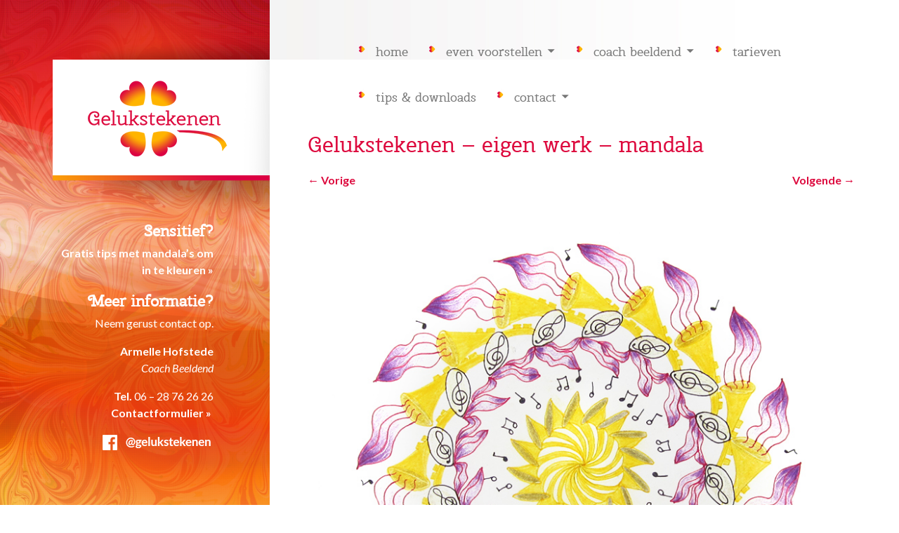

--- FILE ---
content_type: text/html; charset=UTF-8
request_url: https://www.gelukstekenen.nl/eigen-werk/gelukstekenen-mandala-02-2/
body_size: 8519
content:
<!DOCTYPE html>
<html lang="nl-NL">
<head>
	<meta charset="UTF-8" />
	<meta name="viewport" content="width=device-width" />
	<link rel="profile" href="https://gmpg.org/xfn/11" />
	<link rel="pingback" href="https://www.gelukstekenen.nl/xmlrpc.php" />

	<meta name='robots' content='index, follow, max-image-preview:large, max-snippet:-1, max-video-preview:-1' />
	<style>img:is([sizes="auto" i], [sizes^="auto," i]) { contain-intrinsic-size: 3000px 1500px }</style>
	
	<!-- This site is optimized with the Yoast SEO plugin v26.3 - https://yoast.com/wordpress/plugins/seo/ -->
	<title>Gelukstekenen - eigen werk - mandala - Gelukstekenen - Coach Beeldend Armelle Hofstede</title>
	<link rel="canonical" href="https://www.gelukstekenen.nl/eigen-werk/gelukstekenen-mandala-02-2/" />
	<meta property="og:locale" content="nl_NL" />
	<meta property="og:type" content="article" />
	<meta property="og:title" content="Gelukstekenen - eigen werk - mandala - Gelukstekenen - Coach Beeldend Armelle Hofstede" />
	<meta property="og:url" content="https://www.gelukstekenen.nl/eigen-werk/gelukstekenen-mandala-02-2/" />
	<meta property="og:site_name" content="Gelukstekenen - Coach Beeldend Armelle Hofstede" />
	<meta property="article:modified_time" content="2016-09-21T19:39:20+00:00" />
	<meta property="og:image" content="https://www.gelukstekenen.nl/eigen-werk/gelukstekenen-mandala-02-2" />
	<meta property="og:image:width" content="800" />
	<meta property="og:image:height" content="800" />
	<meta property="og:image:type" content="image/jpeg" />
	<meta name="twitter:card" content="summary_large_image" />
	<script type="application/ld+json" class="yoast-schema-graph">{"@context":"https://schema.org","@graph":[{"@type":"WebPage","@id":"https://www.gelukstekenen.nl/eigen-werk/gelukstekenen-mandala-02-2/","url":"https://www.gelukstekenen.nl/eigen-werk/gelukstekenen-mandala-02-2/","name":"Gelukstekenen - eigen werk - mandala - Gelukstekenen - Coach Beeldend Armelle Hofstede","isPartOf":{"@id":"https://www.gelukstekenen.nl/#website"},"primaryImageOfPage":{"@id":"https://www.gelukstekenen.nl/eigen-werk/gelukstekenen-mandala-02-2/#primaryimage"},"image":{"@id":"https://www.gelukstekenen.nl/eigen-werk/gelukstekenen-mandala-02-2/#primaryimage"},"thumbnailUrl":"https://www.gelukstekenen.nl/wp-content/uploads/gelukstekenen-mandala-02-1.jpg","datePublished":"2016-09-21T19:38:27+00:00","dateModified":"2016-09-21T19:39:20+00:00","breadcrumb":{"@id":"https://www.gelukstekenen.nl/eigen-werk/gelukstekenen-mandala-02-2/#breadcrumb"},"inLanguage":"nl-NL","potentialAction":[{"@type":"ReadAction","target":["https://www.gelukstekenen.nl/eigen-werk/gelukstekenen-mandala-02-2/"]}]},{"@type":"ImageObject","inLanguage":"nl-NL","@id":"https://www.gelukstekenen.nl/eigen-werk/gelukstekenen-mandala-02-2/#primaryimage","url":"https://www.gelukstekenen.nl/wp-content/uploads/gelukstekenen-mandala-02-1.jpg","contentUrl":"https://www.gelukstekenen.nl/wp-content/uploads/gelukstekenen-mandala-02-1.jpg","width":800,"height":800},{"@type":"BreadcrumbList","@id":"https://www.gelukstekenen.nl/eigen-werk/gelukstekenen-mandala-02-2/#breadcrumb","itemListElement":[{"@type":"ListItem","position":1,"name":"Home","item":"https://www.gelukstekenen.nl/"},{"@type":"ListItem","position":2,"name":"Eigen werk","item":"https://www.gelukstekenen.nl/eigen-werk/"},{"@type":"ListItem","position":3,"name":"Gelukstekenen &#8211; eigen werk &#8211; mandala"}]},{"@type":"WebSite","@id":"https://www.gelukstekenen.nl/#website","url":"https://www.gelukstekenen.nl/","name":"Gelukstekenen - Coach Beeldend Armelle Hofstede","description":"","potentialAction":[{"@type":"SearchAction","target":{"@type":"EntryPoint","urlTemplate":"https://www.gelukstekenen.nl/?s={search_term_string}"},"query-input":{"@type":"PropertyValueSpecification","valueRequired":true,"valueName":"search_term_string"}}],"inLanguage":"nl-NL"}]}</script>
	<!-- / Yoast SEO plugin. -->


<link rel='dns-prefetch' href='//fonts.googleapis.com' />
<link rel="alternate" type="application/rss+xml" title="Gelukstekenen - Coach Beeldend Armelle Hofstede &raquo; feed" href="https://www.gelukstekenen.nl/feed/" />
<link rel="alternate" type="application/rss+xml" title="Gelukstekenen - Coach Beeldend Armelle Hofstede &raquo; reacties feed" href="https://www.gelukstekenen.nl/comments/feed/" />
<script type="text/javascript">
/* <![CDATA[ */
window._wpemojiSettings = {"baseUrl":"https:\/\/s.w.org\/images\/core\/emoji\/16.0.1\/72x72\/","ext":".png","svgUrl":"https:\/\/s.w.org\/images\/core\/emoji\/16.0.1\/svg\/","svgExt":".svg","source":{"concatemoji":"https:\/\/www.gelukstekenen.nl\/wp-includes\/js\/wp-emoji-release.min.js?ver=6.8.3"}};
/*! This file is auto-generated */
!function(s,n){var o,i,e;function c(e){try{var t={supportTests:e,timestamp:(new Date).valueOf()};sessionStorage.setItem(o,JSON.stringify(t))}catch(e){}}function p(e,t,n){e.clearRect(0,0,e.canvas.width,e.canvas.height),e.fillText(t,0,0);var t=new Uint32Array(e.getImageData(0,0,e.canvas.width,e.canvas.height).data),a=(e.clearRect(0,0,e.canvas.width,e.canvas.height),e.fillText(n,0,0),new Uint32Array(e.getImageData(0,0,e.canvas.width,e.canvas.height).data));return t.every(function(e,t){return e===a[t]})}function u(e,t){e.clearRect(0,0,e.canvas.width,e.canvas.height),e.fillText(t,0,0);for(var n=e.getImageData(16,16,1,1),a=0;a<n.data.length;a++)if(0!==n.data[a])return!1;return!0}function f(e,t,n,a){switch(t){case"flag":return n(e,"\ud83c\udff3\ufe0f\u200d\u26a7\ufe0f","\ud83c\udff3\ufe0f\u200b\u26a7\ufe0f")?!1:!n(e,"\ud83c\udde8\ud83c\uddf6","\ud83c\udde8\u200b\ud83c\uddf6")&&!n(e,"\ud83c\udff4\udb40\udc67\udb40\udc62\udb40\udc65\udb40\udc6e\udb40\udc67\udb40\udc7f","\ud83c\udff4\u200b\udb40\udc67\u200b\udb40\udc62\u200b\udb40\udc65\u200b\udb40\udc6e\u200b\udb40\udc67\u200b\udb40\udc7f");case"emoji":return!a(e,"\ud83e\udedf")}return!1}function g(e,t,n,a){var r="undefined"!=typeof WorkerGlobalScope&&self instanceof WorkerGlobalScope?new OffscreenCanvas(300,150):s.createElement("canvas"),o=r.getContext("2d",{willReadFrequently:!0}),i=(o.textBaseline="top",o.font="600 32px Arial",{});return e.forEach(function(e){i[e]=t(o,e,n,a)}),i}function t(e){var t=s.createElement("script");t.src=e,t.defer=!0,s.head.appendChild(t)}"undefined"!=typeof Promise&&(o="wpEmojiSettingsSupports",i=["flag","emoji"],n.supports={everything:!0,everythingExceptFlag:!0},e=new Promise(function(e){s.addEventListener("DOMContentLoaded",e,{once:!0})}),new Promise(function(t){var n=function(){try{var e=JSON.parse(sessionStorage.getItem(o));if("object"==typeof e&&"number"==typeof e.timestamp&&(new Date).valueOf()<e.timestamp+604800&&"object"==typeof e.supportTests)return e.supportTests}catch(e){}return null}();if(!n){if("undefined"!=typeof Worker&&"undefined"!=typeof OffscreenCanvas&&"undefined"!=typeof URL&&URL.createObjectURL&&"undefined"!=typeof Blob)try{var e="postMessage("+g.toString()+"("+[JSON.stringify(i),f.toString(),p.toString(),u.toString()].join(",")+"));",a=new Blob([e],{type:"text/javascript"}),r=new Worker(URL.createObjectURL(a),{name:"wpTestEmojiSupports"});return void(r.onmessage=function(e){c(n=e.data),r.terminate(),t(n)})}catch(e){}c(n=g(i,f,p,u))}t(n)}).then(function(e){for(var t in e)n.supports[t]=e[t],n.supports.everything=n.supports.everything&&n.supports[t],"flag"!==t&&(n.supports.everythingExceptFlag=n.supports.everythingExceptFlag&&n.supports[t]);n.supports.everythingExceptFlag=n.supports.everythingExceptFlag&&!n.supports.flag,n.DOMReady=!1,n.readyCallback=function(){n.DOMReady=!0}}).then(function(){return e}).then(function(){var e;n.supports.everything||(n.readyCallback(),(e=n.source||{}).concatemoji?t(e.concatemoji):e.wpemoji&&e.twemoji&&(t(e.twemoji),t(e.wpemoji)))}))}((window,document),window._wpemojiSettings);
/* ]]> */
</script>
<style id='wp-emoji-styles-inline-css' type='text/css'>

	img.wp-smiley, img.emoji {
		display: inline !important;
		border: none !important;
		box-shadow: none !important;
		height: 1em !important;
		width: 1em !important;
		margin: 0 0.07em !important;
		vertical-align: -0.1em !important;
		background: none !important;
		padding: 0 !important;
	}
</style>
<link rel='stylesheet' id='wp-block-library-css' href='https://www.gelukstekenen.nl/wp-includes/css/dist/block-library/style.min.css?ver=6.8.3' type='text/css' media='all' />
<style id='classic-theme-styles-inline-css' type='text/css'>
/*! This file is auto-generated */
.wp-block-button__link{color:#fff;background-color:#32373c;border-radius:9999px;box-shadow:none;text-decoration:none;padding:calc(.667em + 2px) calc(1.333em + 2px);font-size:1.125em}.wp-block-file__button{background:#32373c;color:#fff;text-decoration:none}
</style>
<style id='global-styles-inline-css' type='text/css'>
:root{--wp--preset--aspect-ratio--square: 1;--wp--preset--aspect-ratio--4-3: 4/3;--wp--preset--aspect-ratio--3-4: 3/4;--wp--preset--aspect-ratio--3-2: 3/2;--wp--preset--aspect-ratio--2-3: 2/3;--wp--preset--aspect-ratio--16-9: 16/9;--wp--preset--aspect-ratio--9-16: 9/16;--wp--preset--color--black: #000000;--wp--preset--color--cyan-bluish-gray: #abb8c3;--wp--preset--color--white: #ffffff;--wp--preset--color--pale-pink: #f78da7;--wp--preset--color--vivid-red: #cf2e2e;--wp--preset--color--luminous-vivid-orange: #ff6900;--wp--preset--color--luminous-vivid-amber: #fcb900;--wp--preset--color--light-green-cyan: #7bdcb5;--wp--preset--color--vivid-green-cyan: #00d084;--wp--preset--color--pale-cyan-blue: #8ed1fc;--wp--preset--color--vivid-cyan-blue: #0693e3;--wp--preset--color--vivid-purple: #9b51e0;--wp--preset--gradient--vivid-cyan-blue-to-vivid-purple: linear-gradient(135deg,rgba(6,147,227,1) 0%,rgb(155,81,224) 100%);--wp--preset--gradient--light-green-cyan-to-vivid-green-cyan: linear-gradient(135deg,rgb(122,220,180) 0%,rgb(0,208,130) 100%);--wp--preset--gradient--luminous-vivid-amber-to-luminous-vivid-orange: linear-gradient(135deg,rgba(252,185,0,1) 0%,rgba(255,105,0,1) 100%);--wp--preset--gradient--luminous-vivid-orange-to-vivid-red: linear-gradient(135deg,rgba(255,105,0,1) 0%,rgb(207,46,46) 100%);--wp--preset--gradient--very-light-gray-to-cyan-bluish-gray: linear-gradient(135deg,rgb(238,238,238) 0%,rgb(169,184,195) 100%);--wp--preset--gradient--cool-to-warm-spectrum: linear-gradient(135deg,rgb(74,234,220) 0%,rgb(151,120,209) 20%,rgb(207,42,186) 40%,rgb(238,44,130) 60%,rgb(251,105,98) 80%,rgb(254,248,76) 100%);--wp--preset--gradient--blush-light-purple: linear-gradient(135deg,rgb(255,206,236) 0%,rgb(152,150,240) 100%);--wp--preset--gradient--blush-bordeaux: linear-gradient(135deg,rgb(254,205,165) 0%,rgb(254,45,45) 50%,rgb(107,0,62) 100%);--wp--preset--gradient--luminous-dusk: linear-gradient(135deg,rgb(255,203,112) 0%,rgb(199,81,192) 50%,rgb(65,88,208) 100%);--wp--preset--gradient--pale-ocean: linear-gradient(135deg,rgb(255,245,203) 0%,rgb(182,227,212) 50%,rgb(51,167,181) 100%);--wp--preset--gradient--electric-grass: linear-gradient(135deg,rgb(202,248,128) 0%,rgb(113,206,126) 100%);--wp--preset--gradient--midnight: linear-gradient(135deg,rgb(2,3,129) 0%,rgb(40,116,252) 100%);--wp--preset--font-size--small: 13px;--wp--preset--font-size--medium: 20px;--wp--preset--font-size--large: 36px;--wp--preset--font-size--x-large: 42px;--wp--preset--spacing--20: 0.44rem;--wp--preset--spacing--30: 0.67rem;--wp--preset--spacing--40: 1rem;--wp--preset--spacing--50: 1.5rem;--wp--preset--spacing--60: 2.25rem;--wp--preset--spacing--70: 3.38rem;--wp--preset--spacing--80: 5.06rem;--wp--preset--shadow--natural: 6px 6px 9px rgba(0, 0, 0, 0.2);--wp--preset--shadow--deep: 12px 12px 50px rgba(0, 0, 0, 0.4);--wp--preset--shadow--sharp: 6px 6px 0px rgba(0, 0, 0, 0.2);--wp--preset--shadow--outlined: 6px 6px 0px -3px rgba(255, 255, 255, 1), 6px 6px rgba(0, 0, 0, 1);--wp--preset--shadow--crisp: 6px 6px 0px rgba(0, 0, 0, 1);}:where(.is-layout-flex){gap: 0.5em;}:where(.is-layout-grid){gap: 0.5em;}body .is-layout-flex{display: flex;}.is-layout-flex{flex-wrap: wrap;align-items: center;}.is-layout-flex > :is(*, div){margin: 0;}body .is-layout-grid{display: grid;}.is-layout-grid > :is(*, div){margin: 0;}:where(.wp-block-columns.is-layout-flex){gap: 2em;}:where(.wp-block-columns.is-layout-grid){gap: 2em;}:where(.wp-block-post-template.is-layout-flex){gap: 1.25em;}:where(.wp-block-post-template.is-layout-grid){gap: 1.25em;}.has-black-color{color: var(--wp--preset--color--black) !important;}.has-cyan-bluish-gray-color{color: var(--wp--preset--color--cyan-bluish-gray) !important;}.has-white-color{color: var(--wp--preset--color--white) !important;}.has-pale-pink-color{color: var(--wp--preset--color--pale-pink) !important;}.has-vivid-red-color{color: var(--wp--preset--color--vivid-red) !important;}.has-luminous-vivid-orange-color{color: var(--wp--preset--color--luminous-vivid-orange) !important;}.has-luminous-vivid-amber-color{color: var(--wp--preset--color--luminous-vivid-amber) !important;}.has-light-green-cyan-color{color: var(--wp--preset--color--light-green-cyan) !important;}.has-vivid-green-cyan-color{color: var(--wp--preset--color--vivid-green-cyan) !important;}.has-pale-cyan-blue-color{color: var(--wp--preset--color--pale-cyan-blue) !important;}.has-vivid-cyan-blue-color{color: var(--wp--preset--color--vivid-cyan-blue) !important;}.has-vivid-purple-color{color: var(--wp--preset--color--vivid-purple) !important;}.has-black-background-color{background-color: var(--wp--preset--color--black) !important;}.has-cyan-bluish-gray-background-color{background-color: var(--wp--preset--color--cyan-bluish-gray) !important;}.has-white-background-color{background-color: var(--wp--preset--color--white) !important;}.has-pale-pink-background-color{background-color: var(--wp--preset--color--pale-pink) !important;}.has-vivid-red-background-color{background-color: var(--wp--preset--color--vivid-red) !important;}.has-luminous-vivid-orange-background-color{background-color: var(--wp--preset--color--luminous-vivid-orange) !important;}.has-luminous-vivid-amber-background-color{background-color: var(--wp--preset--color--luminous-vivid-amber) !important;}.has-light-green-cyan-background-color{background-color: var(--wp--preset--color--light-green-cyan) !important;}.has-vivid-green-cyan-background-color{background-color: var(--wp--preset--color--vivid-green-cyan) !important;}.has-pale-cyan-blue-background-color{background-color: var(--wp--preset--color--pale-cyan-blue) !important;}.has-vivid-cyan-blue-background-color{background-color: var(--wp--preset--color--vivid-cyan-blue) !important;}.has-vivid-purple-background-color{background-color: var(--wp--preset--color--vivid-purple) !important;}.has-black-border-color{border-color: var(--wp--preset--color--black) !important;}.has-cyan-bluish-gray-border-color{border-color: var(--wp--preset--color--cyan-bluish-gray) !important;}.has-white-border-color{border-color: var(--wp--preset--color--white) !important;}.has-pale-pink-border-color{border-color: var(--wp--preset--color--pale-pink) !important;}.has-vivid-red-border-color{border-color: var(--wp--preset--color--vivid-red) !important;}.has-luminous-vivid-orange-border-color{border-color: var(--wp--preset--color--luminous-vivid-orange) !important;}.has-luminous-vivid-amber-border-color{border-color: var(--wp--preset--color--luminous-vivid-amber) !important;}.has-light-green-cyan-border-color{border-color: var(--wp--preset--color--light-green-cyan) !important;}.has-vivid-green-cyan-border-color{border-color: var(--wp--preset--color--vivid-green-cyan) !important;}.has-pale-cyan-blue-border-color{border-color: var(--wp--preset--color--pale-cyan-blue) !important;}.has-vivid-cyan-blue-border-color{border-color: var(--wp--preset--color--vivid-cyan-blue) !important;}.has-vivid-purple-border-color{border-color: var(--wp--preset--color--vivid-purple) !important;}.has-vivid-cyan-blue-to-vivid-purple-gradient-background{background: var(--wp--preset--gradient--vivid-cyan-blue-to-vivid-purple) !important;}.has-light-green-cyan-to-vivid-green-cyan-gradient-background{background: var(--wp--preset--gradient--light-green-cyan-to-vivid-green-cyan) !important;}.has-luminous-vivid-amber-to-luminous-vivid-orange-gradient-background{background: var(--wp--preset--gradient--luminous-vivid-amber-to-luminous-vivid-orange) !important;}.has-luminous-vivid-orange-to-vivid-red-gradient-background{background: var(--wp--preset--gradient--luminous-vivid-orange-to-vivid-red) !important;}.has-very-light-gray-to-cyan-bluish-gray-gradient-background{background: var(--wp--preset--gradient--very-light-gray-to-cyan-bluish-gray) !important;}.has-cool-to-warm-spectrum-gradient-background{background: var(--wp--preset--gradient--cool-to-warm-spectrum) !important;}.has-blush-light-purple-gradient-background{background: var(--wp--preset--gradient--blush-light-purple) !important;}.has-blush-bordeaux-gradient-background{background: var(--wp--preset--gradient--blush-bordeaux) !important;}.has-luminous-dusk-gradient-background{background: var(--wp--preset--gradient--luminous-dusk) !important;}.has-pale-ocean-gradient-background{background: var(--wp--preset--gradient--pale-ocean) !important;}.has-electric-grass-gradient-background{background: var(--wp--preset--gradient--electric-grass) !important;}.has-midnight-gradient-background{background: var(--wp--preset--gradient--midnight) !important;}.has-small-font-size{font-size: var(--wp--preset--font-size--small) !important;}.has-medium-font-size{font-size: var(--wp--preset--font-size--medium) !important;}.has-large-font-size{font-size: var(--wp--preset--font-size--large) !important;}.has-x-large-font-size{font-size: var(--wp--preset--font-size--x-large) !important;}
:where(.wp-block-post-template.is-layout-flex){gap: 1.25em;}:where(.wp-block-post-template.is-layout-grid){gap: 1.25em;}
:where(.wp-block-columns.is-layout-flex){gap: 2em;}:where(.wp-block-columns.is-layout-grid){gap: 2em;}
:root :where(.wp-block-pullquote){font-size: 1.5em;line-height: 1.6;}
</style>
<link rel='stylesheet' id='contact-form-7-css' href='https://www.gelukstekenen.nl/wp-content/plugins/contact-form-7/includes/css/styles.css?ver=6.1.3' type='text/css' media='all' />
<link rel='stylesheet' id='responsive-lightbox-swipebox-css' href='https://www.gelukstekenen.nl/wp-content/plugins/responsive-lightbox/assets/swipebox/swipebox.min.css?ver=1.5.2' type='text/css' media='all' />
<link rel='stylesheet' id='bushwick-lato-css' href='https://fonts.googleapis.com/css?family=Lato%3A400%2C700%2C400italic%2C700italic%2C900&#038;subset=latin%2Clatin-ext' type='text/css' media='all' />
<link rel='stylesheet' id='bushwick-aleo-css' href='https://www.gelukstekenen.nl/wp-content/themes/bushwick/fonts/aleo.css?ver=20130623' type='text/css' media='all' />
<link rel='stylesheet' id='genericons-css' href='https://www.gelukstekenen.nl/wp-content/themes/bushwick/fonts/genericons.css?ver=3.0.2' type='text/css' media='all' />
<link rel='stylesheet' id='bushwick-style-css' href='https://www.gelukstekenen.nl/wp-content/themes/gelukstekenen/style.css?ver=6.8.3' type='text/css' media='all' />
<script type="text/javascript" src="https://www.gelukstekenen.nl/wp-includes/js/jquery/jquery.min.js?ver=3.7.1" id="jquery-core-js"></script>
<script type="text/javascript" src="https://www.gelukstekenen.nl/wp-includes/js/jquery/jquery-migrate.min.js?ver=3.4.1" id="jquery-migrate-js"></script>
<script type="text/javascript" src="https://www.gelukstekenen.nl/wp-content/plugins/responsive-lightbox/assets/swipebox/jquery.swipebox.min.js?ver=1.5.2" id="responsive-lightbox-swipebox-js"></script>
<script type="text/javascript" src="https://www.gelukstekenen.nl/wp-includes/js/underscore.min.js?ver=1.13.7" id="underscore-js"></script>
<script type="text/javascript" src="https://www.gelukstekenen.nl/wp-content/plugins/responsive-lightbox/assets/infinitescroll/infinite-scroll.pkgd.min.js?ver=4.0.1" id="responsive-lightbox-infinite-scroll-js"></script>
<script type="text/javascript" id="responsive-lightbox-js-before">
/* <![CDATA[ */
var rlArgs = {"script":"swipebox","selector":"lightbox","customEvents":"","activeGalleries":true,"animation":true,"hideCloseButtonOnMobile":false,"removeBarsOnMobile":false,"hideBars":false,"hideBarsDelay":5000,"videoMaxWidth":1080,"useSVG":false,"loopAtEnd":false,"woocommerce_gallery":false,"ajaxurl":"https:\/\/www.gelukstekenen.nl\/wp-admin\/admin-ajax.php","nonce":"af67369509","preview":false,"postId":188,"scriptExtension":false};
/* ]]> */
</script>
<script type="text/javascript" src="https://www.gelukstekenen.nl/wp-content/plugins/responsive-lightbox/js/front.js?ver=2.5.3" id="responsive-lightbox-js"></script>
<script type="text/javascript" src="https://www.gelukstekenen.nl/wp-content/themes/bushwick/js/keyboard-image-navigation.js?ver=20120202" id="bushwick-keyboard-image-navigation-js"></script>
<link rel="https://api.w.org/" href="https://www.gelukstekenen.nl/wp-json/" /><link rel="alternate" title="JSON" type="application/json" href="https://www.gelukstekenen.nl/wp-json/wp/v2/media/188" /><link rel="EditURI" type="application/rsd+xml" title="RSD" href="https://www.gelukstekenen.nl/xmlrpc.php?rsd" />
<meta name="generator" content="WordPress 6.8.3" />
<link rel='shortlink' href='https://www.gelukstekenen.nl/?p=188' />
<link rel="alternate" title="oEmbed (JSON)" type="application/json+oembed" href="https://www.gelukstekenen.nl/wp-json/oembed/1.0/embed?url=https%3A%2F%2Fwww.gelukstekenen.nl%2Feigen-werk%2Fgelukstekenen-mandala-02-2%2F" />
<link rel="alternate" title="oEmbed (XML)" type="text/xml+oembed" href="https://www.gelukstekenen.nl/wp-json/oembed/1.0/embed?url=https%3A%2F%2Fwww.gelukstekenen.nl%2Feigen-werk%2Fgelukstekenen-mandala-02-2%2F&#038;format=xml" />
	<style type="text/css">
			.site-header {
			background: rgba(51, 71, 61, 0.05) url(https://www.gelukstekenen.nl/wp-content/uploads/bg-website.jpg) no-repeat scroll center;
			background-size: cover;
		}
		</style>
	<link rel="icon" href="https://www.gelukstekenen.nl/wp-content/uploads/cropped-gelukstekenen-icon-32x32.png" sizes="32x32" />
<link rel="icon" href="https://www.gelukstekenen.nl/wp-content/uploads/cropped-gelukstekenen-icon-192x192.png" sizes="192x192" />
<link rel="apple-touch-icon" href="https://www.gelukstekenen.nl/wp-content/uploads/cropped-gelukstekenen-icon-180x180.png" />
<meta name="msapplication-TileImage" content="https://www.gelukstekenen.nl/wp-content/uploads/cropped-gelukstekenen-icon-270x270.png" />
</head>

<body data-rsssl=1 class="attachment wp-singular attachment-template-default attachmentid-188 attachment-jpeg wp-theme-bushwick wp-child-theme-gelukstekenen">


<header id="masthead" class="site-header" role="banner">
		<div class="logo">
			<img src="https://www.gelukstekenen.nl/wp-content/themes/gelukstekenen/img/logo-gelukstekening-coaching-twente.png" alt="Logo Gelukstekenen Coaching" />
		</div>
		<p class="phone-mobile">Tel. <a href="tel:0628762626">06-28762626</a></p>
		<div class="logo-mobile">
			<img src="https://www.gelukstekenen.nl/wp-content/themes/gelukstekenen/img/logo-gelukstekening-coaching-mobile.png" alt="Logo Gelukstekenen Coaching" />
		</div>
		<div class="contact-info-wrapper">
			<div class="contact-info">
				<div class="content_block" id="custom_post_widget-9"><h2><a style="font-weight: bold;" title="Gratis mandala's downloaden om in te kleuren" href="https://www.gelukstekenen.nl/gratis-downloads-tips/">Sensitief?</a></h2>
<p><a title="Gratis mandala's downloaden om in te kleuren" href="https://www.gelukstekenen.nl/gratis-downloads-tips/">Gratis tips met mandala&#8217;s om in te kleuren »</a></p>
<h2>Meer informatie?</h2>
<p>Neem gerust contact op.</p>
<p><strong>Armelle Hofstede</strong><br />
<em>Coach Beeldend</em></p>
<p><strong>Tel.</strong> 06 &#8211; 28 76 26 26<br />
<a title="Contact opnemen met Armelle Hofstede - Coach Beeldend bij Gelukstekenen Creatieve Coaching in Overdinkel/Losser" href="https://www.gelukstekenen.nl/contact/contactformulier/"><strong>Contactformulier » </strong></a></p>
<p><a title="Volg Gelukstekenen Creatieve Coaching op Facebook voor het laatste nieuws, leuke foto's en handige tips en adviezen" href="https://www.facebook.com/gelukstekenen" target="_blank" rel="noopener"><img decoding="async" class="alignnone size-full wp-image-171" src="https://www.gelukstekenen.nl/wp-content/uploads/facebook-link.png" alt="Volg Creatieve Coach Armelle Hofstede op Facebook voor het laatste nieuws, leuke foto's en handige tips en advies" width="164" height="29" /></a></p>
</div>			</div>
		</div>
</header><!-- #masthead -->
<div id="secondary" class="widget-area" role="complementary">
	<div class="widget-container">
	</div>
</div><!-- #secondary -->

	<div id="primary" class="content-area image-attachment">
		<main id="main" class="site-main" role="main">

			<nav id="site-navigation" class="navigation-main" role="navigation">
	<h1 class="menu-toggle genericon"></h1>
	<div class="screen-reader-text skip-link"><a href="#content" title="Spring naar inhoud">Spring naar inhoud</a></div>

	<div class="menu-hoofdmenu-container"><ul id="menu-hoofdmenu" class="menu"><li id="menu-item-303" class="menu-item menu-item-type-post_type menu-item-object-page menu-item-home menu-item-303"><a href="https://www.gelukstekenen.nl/">Home</a></li>
<li id="menu-item-306" class="menu-item menu-item-type-post_type menu-item-object-page menu-item-has-children menu-item-306"><a href="https://www.gelukstekenen.nl/even-voorstellen/">Even voorstellen</a>
<ul class="sub-menu">
	<li id="menu-item-313" class="menu-item menu-item-type-post_type menu-item-object-page menu-item-313"><a href="https://www.gelukstekenen.nl/eigen-werk/">Eigen werk</a></li>
</ul>
</li>
<li id="menu-item-307" class="menu-item menu-item-type-post_type menu-item-object-page menu-item-has-children menu-item-307"><a href="https://www.gelukstekenen.nl/coach-beeldend/">Coach Beeldend</a>
<ul class="sub-menu">
	<li id="menu-item-308" class="menu-item menu-item-type-post_type menu-item-object-page menu-item-308"><a href="https://www.gelukstekenen.nl/coach-beeldend/werkwijze/">Werkwijze</a></li>
	<li id="menu-item-309" class="menu-item menu-item-type-post_type menu-item-object-page menu-item-309"><a href="https://www.gelukstekenen.nl/coach-beeldend/holistische-visie/">Holistische visie</a></li>
	<li id="menu-item-310" class="menu-item menu-item-type-post_type menu-item-object-page menu-item-310"><a href="https://www.gelukstekenen.nl/coach-beeldend/coaching-voor-volwassen/">Voor volwassenen</a></li>
	<li id="menu-item-311" class="menu-item menu-item-type-post_type menu-item-object-page menu-item-311"><a href="https://www.gelukstekenen.nl/coach-beeldend/coaching-voor-kinderen/">Voor kinderen</a></li>
	<li id="menu-item-464" class="menu-item menu-item-type-post_type menu-item-object-page menu-item-464"><a href="https://www.gelukstekenen.nl/coach-beeldend/voorbeelden/">Voorbeelden</a></li>
	<li id="menu-item-312" class="menu-item menu-item-type-post_type menu-item-object-page menu-item-312"><a href="https://www.gelukstekenen.nl/coach-beeldend/nieuws/">Nieuws</a></li>
</ul>
</li>
<li id="menu-item-314" class="menu-item menu-item-type-post_type menu-item-object-page menu-item-314"><a href="https://www.gelukstekenen.nl/tarieven/">Tarieven</a></li>
<li id="menu-item-469" class="menu-item menu-item-type-post_type menu-item-object-page menu-item-469"><a href="https://www.gelukstekenen.nl/gratis-downloads-tips/">Tips &#038; downloads</a></li>
<li id="menu-item-315" class="menu-item menu-item-type-post_type menu-item-object-page menu-item-has-children menu-item-315"><a href="https://www.gelukstekenen.nl/contact/">Contact</a>
<ul class="sub-menu">
	<li id="menu-item-316" class="menu-item menu-item-type-post_type menu-item-object-page menu-item-316"><a href="https://www.gelukstekenen.nl/contact/contactformulier/">Contactformulier</a></li>
	<li id="menu-item-317" class="menu-item menu-item-type-post_type menu-item-object-page menu-item-317"><a href="https://www.gelukstekenen.nl/contact/routekaart/">Routekaart</a></li>
</ul>
</li>
</ul></div></nav><!-- #site-navigation -->

			<article id="post-188" class="post-188 attachment type-attachment status-inherit hentry">
				<h1 class="entry-title">Gelukstekenen &#8211; eigen werk &#8211; mandala</h1>									<nav role="navigation" id="image-navigation" class="navigation-image">
						<div class="nav-previous"><a href='https://www.gelukstekenen.nl/wp-content/uploads/gelukstekenen-mandala-01-1.jpg' title="" data-rl_title="" class="rl-gallery-link" data-rl_caption="" data-rel="lightbox-gallery-0"><span class="meta-nav">&larr;</span> Vorige</a></div>
						<div class="nav-next"><a href='https://www.gelukstekenen.nl/wp-content/uploads/gelukstekenen-mandala-04-1.jpg' title="" data-rl_title="" class="rl-gallery-link" data-rl_caption="" data-rel="lightbox-gallery-0">Volgende <span class="meta-nav">&rarr;</span></a></div>
					</nav><!-- #image-navigation -->
								</header><!-- .entry-header -->

				<div class="entry-content">
					<div class="entry-attachment">
						<div class="attachment">
							<a href="https://www.gelukstekenen.nl/eigen-werk/gelukstekenen-mandala-04-2/" title="Gelukstekenen &#8211; eigen werk &#8211; mandala" rel="attachment"><img width="800" height="800" src="https://www.gelukstekenen.nl/wp-content/uploads/gelukstekenen-mandala-02-1.jpg" class="attachment-1200x1200 size-1200x1200" alt="" decoding="async" fetchpriority="high" srcset="https://www.gelukstekenen.nl/wp-content/uploads/gelukstekenen-mandala-02-1.jpg 800w, https://www.gelukstekenen.nl/wp-content/uploads/gelukstekenen-mandala-02-1-150x150.jpg 150w, https://www.gelukstekenen.nl/wp-content/uploads/gelukstekenen-mandala-02-1-300x300.jpg 300w, https://www.gelukstekenen.nl/wp-content/uploads/gelukstekenen-mandala-02-1-768x768.jpg 768w" sizes="(max-width: 800px) 100vw, 800px" /></a>						</div><!-- .attachment -->

											</div><!-- .entry-attachment -->

									</div><!-- .entry-content -->

				<footer class="entry-meta">
					<div>
						Gepubliceerd <span class="entry-date"><time class="entry-date" datetime="2016-09-21T21:38:27+02:00">21 september 2016</time></span> op <a href="https://www.gelukstekenen.nl/wp-content/uploads/gelukstekenen-mandala-02-1.jpg" title="Link to full-size image">800 &times; 800</a> in <a href="https://www.gelukstekenen.nl/eigen-werk/" title="Return to Eigen werk" rel="gallery">Eigen werk</a>					</div>
					<div>
						Reacties en trackbacks zijn beide gesloten op dit moment.					</div>
				</footer><!-- .entry-meta -->
			</article><!-- #post-## -->

			
		</main><!-- #main -->
	</div><!-- #primary -->

	<footer id="colophon" class="site-footer" role="contentinfo">
		<div class="site-info">
			<p>
				<span class="copy">&copy; 2026 Gelukstekenen.nl&nbsp;&nbsp;&nbsp;<a href="https://www.gelukstekenen.nl/privacy" title="Privacy verklaring van Gelukstekenen - Creatieve Coaching omgeving Losser - Overdinkel, Oldenzaal en Enschede" style="color:#bbb;">Privacy verklaring</a>&nbsp;&nbsp;&nbsp;&nbsp;Aan de informatie op deze site kunnen geen rechten worden ontleend. </span>
				<span class="design">Design: <a href="https://www.designstudiotwente.nl" title="Designstudio Twente - Grafische vormgeving en webdesign" target="_blank">Designstudio Twente</a></span>
			</p>
		</div><!-- .site-info -->
	</footer><!-- #colophon -->

	<script type="speculationrules">
{"prefetch":[{"source":"document","where":{"and":[{"href_matches":"\/*"},{"not":{"href_matches":["\/wp-*.php","\/wp-admin\/*","\/wp-content\/uploads\/*","\/wp-content\/*","\/wp-content\/plugins\/*","\/wp-content\/themes\/gelukstekenen\/*","\/wp-content\/themes\/bushwick\/*","\/*\\?(.+)"]}},{"not":{"selector_matches":"a[rel~=\"nofollow\"]"}},{"not":{"selector_matches":".no-prefetch, .no-prefetch a"}}]},"eagerness":"conservative"}]}
</script>
<script type="text/javascript" src="https://www.gelukstekenen.nl/wp-includes/js/dist/hooks.min.js?ver=4d63a3d491d11ffd8ac6" id="wp-hooks-js"></script>
<script type="text/javascript" src="https://www.gelukstekenen.nl/wp-includes/js/dist/i18n.min.js?ver=5e580eb46a90c2b997e6" id="wp-i18n-js"></script>
<script type="text/javascript" id="wp-i18n-js-after">
/* <![CDATA[ */
wp.i18n.setLocaleData( { 'text direction\u0004ltr': [ 'ltr' ] } );
/* ]]> */
</script>
<script type="text/javascript" src="https://www.gelukstekenen.nl/wp-content/plugins/contact-form-7/includes/swv/js/index.js?ver=6.1.3" id="swv-js"></script>
<script type="text/javascript" id="contact-form-7-js-translations">
/* <![CDATA[ */
( function( domain, translations ) {
	var localeData = translations.locale_data[ domain ] || translations.locale_data.messages;
	localeData[""].domain = domain;
	wp.i18n.setLocaleData( localeData, domain );
} )( "contact-form-7", {"translation-revision-date":"2025-10-29 09:15:30+0000","generator":"GlotPress\/4.0.3","domain":"messages","locale_data":{"messages":{"":{"domain":"messages","plural-forms":"nplurals=2; plural=n != 1;","lang":"nl"},"This contact form is placed in the wrong place.":["Dit contactformulier staat op de verkeerde plek."],"Error:":["Fout:"]}},"comment":{"reference":"includes\/js\/index.js"}} );
/* ]]> */
</script>
<script type="text/javascript" id="contact-form-7-js-before">
/* <![CDATA[ */
var wpcf7 = {
    "api": {
        "root": "https:\/\/www.gelukstekenen.nl\/wp-json\/",
        "namespace": "contact-form-7\/v1"
    }
};
/* ]]> */
</script>
<script type="text/javascript" src="https://www.gelukstekenen.nl/wp-content/plugins/contact-form-7/includes/js/index.js?ver=6.1.3" id="contact-form-7-js"></script>
<script type="text/javascript" src="https://www.gelukstekenen.nl/wp-includes/js/imagesloaded.min.js?ver=5.0.0" id="imagesloaded-js"></script>
<script type="text/javascript" src="https://www.gelukstekenen.nl/wp-includes/js/masonry.min.js?ver=4.2.2" id="masonry-js"></script>
<script type="text/javascript" id="bushwick-functions-js-extra">
/* <![CDATA[ */
var bushwick_functions_vars = {"home_url":"https:\/\/www.gelukstekenen.nl\/"};
/* ]]> */
</script>
<script type="text/javascript" src="https://www.gelukstekenen.nl/wp-content/themes/bushwick/js/functions.js?ver=20150730" id="bushwick-functions-js"></script>

</body>
</html>

--- FILE ---
content_type: text/css
request_url: https://www.gelukstekenen.nl/wp-content/themes/gelukstekenen/style.css?ver=6.8.3
body_size: 2979
content:
/*
Theme Name: Gelukstekenen
Theme URI: https://wordpress.com/themes/bushwick/
Author: Designstudio Twente and James Dinsdale and Automattic
Author URI: https://www.designstudiotwente.nl
Description: Maatwerk Theme voor Gelukstekenen, gebaseerd op Bushwick Theme
Version: 1.2.4
License: GNU General Public License v2 or later
License URI: http://www.gnu.org/licenses/gpl-2.0.html
Text Domain: gelukstekenen
Template: bushwick
Tags:

This theme, like WordPress, is licensed under the GPL.
Use it to make something cool, have fun, and share what you've learned with others.

Bushwick is based on Underscores http://underscores.me/, (C) 2012-2014 Automattic, Inc.

Resetting and rebuilding styles have been helped along thanks to the fine work of
Eric Meyer http://meyerweb.com/eric/tools/css/reset/index.html
along with Nicolas Gallagher and Jonathan Neal http://necolas.github.com/normalize.css/
and Blueprint http://www.blueprintcss.org/


*/

@import url("../bushwick/style.css");
@import url("webfonts/stylesheet.css");

.admin-bar .navigation-main li.home-link {
	top: auto;
}

h1, h2, h3, h4, h5, h6, .entry-title, .entry-title a, .single .entry-title, .page .entry-title, #masthead .post-navigation a, #site-navigation  {
	font-family: "cherry_swashregular", "Aleo","Skolar","ff-tisa-web-pro","Georgia",serif;
	color: #dd0a3e;
	font-weight:normal;
	clear:none;
}
a {
    color: #dd0a3e;
    font-weight: bold;
}
h2 a, a h2 {
	font-weight:normal;
}
h1 {
	font-size: 36px;
	line-height: 44px;
}
h2 {
	font-size: 26px;
	line-height: 34px;
}
.entry-title a:hover {
	color: #dd0a3e;
}
.more-link, #infinite-handle span, button, html input[type="button"], input[type="reset"], input[type="submit"] {
	background: #dd0a3e;
}
.more-link:hover, #infinite-handle span:hover, button:hover, html input[type="button"]:hover, input[type="reset"]:hover, input[type="submit"]:hover {
	background: #ffb400;
	color: #fff;
}
#main ul {
	list-style:none;
	margin-left: 25px;
} 
#main li {
	background: url(img/bg-li.png) top left no-repeat;
	list-style:none;
	padding: 1px 0 4px 25px;
	
}
/* Header */
#masthead {
	height: auto;
	min-height: auto;
	max-height: 272px;

}	
.logo  {
	display:none;
}
.logo-mobile {
	display:block;
	width: auto;
	text-align:center;
	margin-top: 35px;
}
.logo-mobile img {
	display:block;
	margin: 0 auto;
}
.contact-info-wrapper {
	display:none;
}
.contact-info  a {
	color: #fff !important;
}
p.phone-mobile {
	color: #fff;
	font-weight:bold;
	text-shadow: 0 1px 5px rgba(0, 0, 0, 0.3);
}
/* Navigation */
.navigation-main.toggled {
	background: #dd0a3e;
}
#site-navigation a, #site-navigation li {
	border:none;
}
.navigation-main li {
	text-transform: lowercase;
}
.navigation-main a {
	color: #fff;
}
.navigation-main ul ul.children {
	border-top: 1px solid #fff;
}
.navigation-main .current_page_item > a,
.navigation-main .current-menu-item > a {
	color: #f7f2cb;
}
.navigation-main li:hover > a {
	border-bottom: none;
	color: #f7f2cb;
}
/* Main */
.site-main, .single .entry-header {
	padding: 1.2em 1em;
}
.single .hentry .entry-title {
	display:inline;
}
.single .hentry .entry-title {
	display:inline;
}
.latest-news, #custom_post_widget-2, #custom_post_widget-14, #custom_post_widget-442 {
	width: 100%;
	background: #f0f0f0 url(img/bg-widget.png) bottom center no-repeat;
	-webkit-border-radius: 3px;
	-moz-border-radius: 3px;
	border-radius: 3px;	
	padding: 40px 36px 22px 36px;
	margin-bottom: 30px;
	box-sizing: border-box;
}
.latest-news {
	background: #f0f0f0 url(img/bg-news.png) top center no-repeat;
	padding: 50px 36px 20px 36px;
}
.latest-news p a, #custom_post_widget-2 p, #custom_post_widget-14 p, #custom_post_widget-442 p {
	color: #242424;
}
.latest-news p a:hover, #custom_post_widget-2 p a:hover, #custom_post_widget-14 p a:hover , #custom_post_widget-442 p a:hover {
	color: #dd0a3e;
}
#custom_post_widget-2, #custom_post_widget-14, #custom_post_widget-442 {
	display:block;
	margin: 0 0 20px 0;
}
p.date {
	font-size: 13px;
	color: #999;
	font-style: italic;
}
/* Footer */
.site-footer {
	border:none;
}
.site-info p {
	color: #ccc;
	font-size: 12px;
	font-style: italic;
}
span.design {
	display:block;
	color: #ddd;
	margin-top: 10px;
}
p span.design a {
	color: #ccc;
}
p span.design a:hover {
	color: #888;
}
/* Gallery */
#custom_post_widget-2 #gallery-1, #custom_post_widget-14 #gallery-1, #custom_post_widget-442 #gallery-1 {
	margin-bottom: 20px;
}
.gallery-item {
	text-align:left;
}
.gallery-icon  img  {
	border: 4px solid #eee;
}
.gallery-icon  img:hover  {
	border: 4px solid #ddd;
}
#swipebox-slider .slide img {
	border: none !important;	
	-webkit-box-shadow: 0px 0px 4px 0px rgba(85,85,85,0.2);
	-moz-box-shadow: 0px 0px 4px 0px rgba(85,85,85,0.2);
	box-shadow: 0px 0px 4px 0px rgba(85,85,85,0.2);
}
#swipebox-overlay {
	background: #f9f9f9 url(img/bg-gallery.jpg) center center no-repeat;
}
#swipebox-bottom-bar, #swipebox-top-bar {
	background: #dd0a3e;
}
#swipebox-close, #swipebox-next, #swipebox-prev {
	background-image: url(img/icons.png);
}
p.phone-mobile a {
	color: #fff;
}
/* Forms */
.label {
	font-weight:bold;
}
span.wpcf7-not-valid-tip {
	color:#dd0a3e;
}
.nf-form-fields-required {
	display:none;
}

@media (max-width: 641px) {
	.gallery-columns-6 .gallery-item {
		width: 32%;
	}
	.gallery-columns-4 .gallery-item {
		width: 50%;
	}	
}
@media (max-width: 480px) {
	p.phone-mobile {
		margin: 30px 20px 0 40px;
	}
	.navigation-main {
		padding: 25px 40px 0 30px;
	}
}
@media (min-width: 481px) and (max-width: 1023px) {
	p.phone-mobile {
		margin: 1.75em 0 0 3.5em;
	}
}
@media (min-width: 640px) and (max-width: 1023px){
	#masthead {
		height: auto;
		min-height: auto;
		max-height: 272px; 
	}	
	.navigation-main ul ul {
		background: #dd0a3e;
	}
	.navigation-main ul ul.children {
		border:none;
	}
	.navigation-main ul ul a:hover,
	.navigation-main ul ul li.focus > a {
		background: none;
	}	
}
@media (min-width: 641px) and (max-width: 1023px){
	#masthead {
		height: 272px;
		min-height: 272px;
		max-height: 272px; 
	}	
}
@media (min-width: 1024px){
	h1 {
		font-size: 31px;
	}
	h2, .entry-preview .entry-title {
		font-size: 21px;
		margin-bottom: 2px;
	}
	body, button, input, select, textarea {
		font-size: 16px;
		color: #333;		
	}
	p {
		margin-bottom: 16px;
	}
	.widget-area, .content-area, .site-footer {
		max-width: 70%;
		width: 70%;
	}
	/* Header */
	#masthead {
		height: 100%;
		min-height: 100%;
		max-height: 100%;
	}	
	p.phone-mobile  {
		display:none;
	}
	#masthead {
		width: 30%;
	}
	.logo-mobile  {
		display:none;
	}
	.logo {
		display:block;
		float:right;
		margin-top: 36px;
	}
	.contact-info-wrapper {
		display:block;
		position: absolute;
		bottom: 8%;
		width: 100%;
	}
	.contact-info {
		margin: 0 60px 0 40px;
		text-align:right;
	}	
	.contact-info, .contact-info p, .contact-info h2, .contact-info h3 {
		color: #fff;
	}
	.contact-info h2 {
		font-size: 22px;
		font-weight: bold;
	}
	/* Navigation */
	#primary {
		background: url(img/bg-nav.jpg) top left no-repeat;
	}
	#site-navigation {
		padding: 25px 10px 0 75px;
		padding-left: 6%;
		padding-right: 0;
		box-sizing: border-box;
		width: 100%;	
		clear:both;
	}
	.navigation-main {
		margin-bottom:0;
	}
	.navigation-main .menu, .navigation-main .nav-menu {
		width: 100%;
	}
	.navigation-main li {
		margin-bottom:0;
		padding-bottom:0;
	}
	.navigation-main li:last-of-type {		
		margin-right:0;
	}
	.navigation-main li a, body:not(.single) .home-link > a, .navigation-main li.current_page_ancestor ul li a{
		font-weight:normal;
		color: #777;
		font-size: 18px;
		text-shadow:none;
	}
	.navigation-main .current-menu-item.home-link > a, .navigation-main .current_page_item.home-link > a, .featured-image .navigation-main .home-link > a, body:not(.single) .home-link > a:hover , .navigation-main .current_page_item > a, .navigation-main .current-menu-item > a, .navigation-main li.current_page_ancestor a, .navigation-main li.current_page_ancestor ul li.current_page_item a {
		color: #dd0a3e;
		text-shadow:none;
	}
	.navigation-main li:hover > a, body:not(.single) .home-link > a:hover, .navigation-main li.current_page_ancestor ul li a:hover  {
		border:none;
		color: #222;
	}
	.navigation-main li a, body:not(.single) .home-link > a, .navigation-main li.current_page_ancestor ul li a{ 
		font-size: 16px;
	}
	.navigation-main li.home-link {
		left: auto;
		position: relative;
		top: auto;
	}
	.navigation-main li a {
		padding: 5px 0 28px 0;
	}
	.navigation-main .menu-item-has-children > a:after, .navigation-main .page_item_has_children > a:after {
		top: 16px;
	}
	.navigation-main ul ul {
		padding: 9px 0;
		background-color: #f4f4f4;
	}
	.navigation-main ul li ul a , .navigation-main ul li ul a:hover {
		padding: 15px 20px;
		margin: 0;
		border:none;
	}		
	/* Main */
	.entry-content, .entry-summary {
		margin: 5px 0;
	}
	.site-main {
		width: 100%;
		padding: 30px 60px 0 60px;
		padding-left: 6%;
		padding-right: 7%;
		margin:0;
		box-sizing: border-box;
		clear:both;
	}
	.latest-news {
		padding: 30px 30px 23px 30px;
	}
	#custom_post_widget-2, #custom_post_widget-14, #custom_post_widget-442 {
		padding: 25px 30px 35px 30px;
	}
	.latest-news h2, #custom_post_widget-2 h2, #custom_post_widget-14 h2, #custom_post_widget-442 h2 {
		float:left;
		margin-right: 10px;
		font-size: 20px;
		line-height: 28px;
	}
	.latest-news h2  {
		float:none;
	}	
	.latest-news p, #custom_post_widget-2 p, #custom_post_widget-14 p, #custom_post_widget-442 p {
		font-size: 15px;
		line-height: 28px;
		margin:0;
	}
	#custom_post_widget-2 img, #custom_post_widget-14 img, #custom_post_widget-442 img {
		border: none;
	}
	#custom_post_widget-2 #gallery-1, #custom_post_widget-14 #gallery-1, #custom_post_widget-442 #gallery-1 {
		display:block;
		width: 100%;
		float:none;
		clear:both;
	}
	#custom_post_widget-2 .gallery-columns-6 .gallery-item, #custom_post_widget-14 .gallery-columns-6 .gallery-item, #custom_post_widget-442 .gallery-columns-5 .gallery-item   {
		width: 15%;
		padding-left: 10px;
	}
	#custom_post_widget-442 .gallery-columns-5 .gallery-item   {
		width: 18%;
	}
	#custom_post_widget-2 #gallery-1, #custom_post_widget-14 #gallery-1 , #custom_post_widget-442 #gallery-1 {
		margin-bottom:0;
	}
	/* Footer */
	.site-info {
		padding: 20px 55px;
		padding-left: 6%;
		box-sizing: border-box;
		width: 100%;		
	}
	
}
@media (min-width: 1024px) and (max-width: 1100px){
	#custom_post_widget-2 .gallery-columns-6 .gallery-item, #custom_post_widget-14 .gallery-columns-6 .gallery-item {
		width: 14%;
		padding-left: 10px;
	}
	#custom_post_widget-442 .gallery-columns-5 .gallery-item {
		width: 17%;
		padding-left: 10px;
	}	
}
@media (min-width: 1260px) {
	.navigation-main li a, body:not(.single) .home-link > a, .navigation-main li.current_page_ancestor ul li a{ 
		font-size: 18px;
	}
	.contact-info {
		margin: 0 80px;
	}		
}
@media (min-width: 1260px) {
	span.design {
		margin-left: 40px;
		display:inline;
		margin-top: 0px;
	}
}
@media (min-height: 901px) {
	.site-main {
		padding-top: 40px;
	}
}
@media (min-width:1024px) and (max-height: 901px) {
	#main p {
		line-height: 22px;
		margin-bottom: 12px;
	}
}
@media (max-height: 901px) {
	#swipebox-slider {
		height: 90% !important;
		margin-top: 10px;
	}
}

--- FILE ---
content_type: text/css
request_url: https://www.gelukstekenen.nl/wp-content/themes/gelukstekenen/webfonts/stylesheet.css
body_size: 97
content:
/* Generated by Font Squirrel (https://www.fontsquirrel.com) on July 25, 2016 */



@font-face {
    font-family: 'cherry_swashregular';
    src: url('cherryswash-regular-webfont.woff2') format('woff2'),
         url('cherryswash-regular-webfont.woff') format('woff');
    font-weight: normal;
    font-style: normal;

}